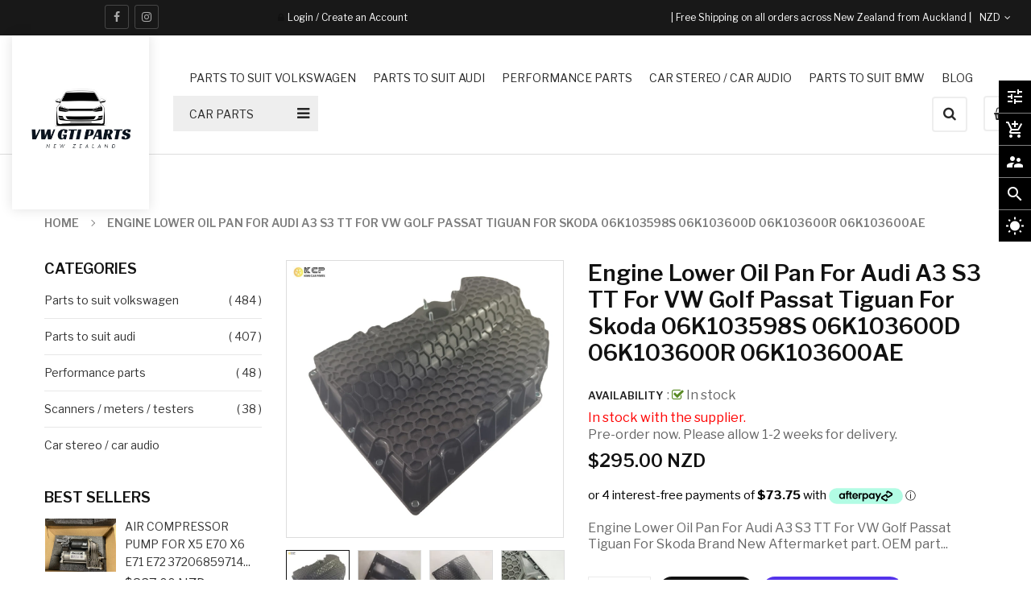

--- FILE ---
content_type: text/javascript; charset=utf-8
request_url: https://www.vwgtiparts.co.nz/products/engine-lower-oil-pan-for-audi-a3-s3-tt-for-vw-golf-passat-tiguan-for-skoda-06k103598s-06k103600d-06k103600r-06k103600ae.js?_=1769337969297
body_size: 689
content:
{"id":7176840937611,"title":"Engine Lower Oil Pan For Audi A3 S3 TT For VW Golf Passat Tiguan For Skoda 06K103598S 06K103600D 06K103600R 06K103600AE","handle":"engine-lower-oil-pan-for-audi-a3-s3-tt-for-vw-golf-passat-tiguan-for-skoda-06k103598s-06k103600d-06k103600r-06k103600ae","description":"\u003cp\u003eEngine Lower Oil Pan For Audi A3 S3 TT For VW Golf Passat Tiguan For Skoda\u003c\/p\u003e\n\u003cp\u003eBrand New Aftermarket part.\u003c\/p\u003e\n\u003cp\u003eOEM part numbers:\u003c\/p\u003e\n\u003cp\u003e06K103598S 06K103600D 06K103600R 06K103600AE\u003c\/p\u003e\n\u003cp\u003e\u003cspan\u003e06K103598 S 06K103600 D 06K103600 R 06K103600 AE\u003c\/span\u003e\u003c\/p\u003e\n\u003cp\u003e\u003cspan\u003e06K 103 598 S 06K 103 600 D 06K 103 600 R 06K 103 600 AE\u003c\/span\u003e\u003cbr\u003eHappy bidding and please check our other listings!\u003cbr\u003e\u003cquillbot-extension-portal\u003e\u003c\/quillbot-extension-portal\u003e\u003c\/p\u003e","published_at":"2024-06-20T15:47:55+12:00","created_at":"2023-09-12T12:13:25+12:00","vendor":"Kiwi Car Parts","type":"","tags":["Engine Lower Oil Pan For Audi A3 S3 TT For VW Golf Passat Tiguan For Skoda 06K103598S 06K103600D 06K103600R 06K103600AE"],"price":29500,"price_min":29500,"price_max":29500,"available":true,"price_varies":false,"compare_at_price":null,"compare_at_price_min":0,"compare_at_price_max":0,"compare_at_price_varies":false,"variants":[{"id":41579760418955,"title":"Default Title","option1":"Default Title","option2":null,"option3":null,"sku":"P2027S","requires_shipping":true,"taxable":true,"featured_image":null,"available":true,"name":"Engine Lower Oil Pan For Audi A3 S3 TT For VW Golf Passat Tiguan For Skoda 06K103598S 06K103600D 06K103600R 06K103600AE","public_title":null,"options":["Default Title"],"price":29500,"weight":1100,"compare_at_price":null,"inventory_management":"shopify","barcode":null,"requires_selling_plan":false,"selling_plan_allocations":[]}],"images":["\/\/cdn.shopify.com\/s\/files\/1\/0254\/8137\/9912\/files\/engine-lower-oil-pan-for-audi-a-3-s-3-tt-f_main-0.jpg?v=1732166824","\/\/cdn.shopify.com\/s\/files\/1\/0254\/8137\/9912\/files\/engine-lower-oil-pan-for-audi-a-3-s-3-tt-f_main-1.jpg?v=1732166824","\/\/cdn.shopify.com\/s\/files\/1\/0254\/8137\/9912\/files\/engine-lower-oil-pan-for-audi-a-3-s-3-tt-f_main-3.jpg?v=1732166824","\/\/cdn.shopify.com\/s\/files\/1\/0254\/8137\/9912\/files\/engine-lower-oil-pan-for-audi-a-3-s-3-tt-f_main-4.jpg?v=1732166824","\/\/cdn.shopify.com\/s\/files\/1\/0254\/8137\/9912\/files\/107826_ab6b3a8a-f00c-48f4-90cf-89073b8361b4.jpg?v=1732166824"],"featured_image":"\/\/cdn.shopify.com\/s\/files\/1\/0254\/8137\/9912\/files\/engine-lower-oil-pan-for-audi-a-3-s-3-tt-f_main-0.jpg?v=1732166824","options":[{"name":"Title","position":1,"values":["Default Title"]}],"url":"\/products\/engine-lower-oil-pan-for-audi-a3-s3-tt-for-vw-golf-passat-tiguan-for-skoda-06k103598s-06k103600d-06k103600r-06k103600ae","media":[{"alt":"Engine Lower Oil Pan For Audi A3 S3 TT For VW Golf Passat Tiguan For Skoda 06K103598S 06K103600D 06K103600R 06K103600AE 06K103598S 06K103600D 06K103600R 06K103600AE\n\n06K103598 S 06K103600 D 06K103600 R 06K103600 AE\n\n06K 103 598 S 06K 103 600 D 06K 103 600 R 06K 103 600 AE","id":27827760267403,"position":1,"preview_image":{"aspect_ratio":1.0,"height":1920,"width":1920,"src":"https:\/\/cdn.shopify.com\/s\/files\/1\/0254\/8137\/9912\/files\/engine-lower-oil-pan-for-audi-a-3-s-3-tt-f_main-0.jpg?v=1732166824"},"aspect_ratio":1.0,"height":1920,"media_type":"image","src":"https:\/\/cdn.shopify.com\/s\/files\/1\/0254\/8137\/9912\/files\/engine-lower-oil-pan-for-audi-a-3-s-3-tt-f_main-0.jpg?v=1732166824","width":1920},{"alt":"Engine Lower Oil Pan For Audi A3 S3 TT For VW Golf Passat Tiguan For Skoda 06K103598S 06K103600D 06K103600R 06K103600AE 06K103598S 06K103600D 06K103600R 06K103600AE\n\n06K103598 S 06K103600 D 06K103600 R 06K103600 AE\n\n06K 103 598 S 06K 103 600 D 06K 103 600 R 06K 103 600 AE","id":27827760300171,"position":2,"preview_image":{"aspect_ratio":1.0,"height":1920,"width":1920,"src":"https:\/\/cdn.shopify.com\/s\/files\/1\/0254\/8137\/9912\/files\/engine-lower-oil-pan-for-audi-a-3-s-3-tt-f_main-1.jpg?v=1732166824"},"aspect_ratio":1.0,"height":1920,"media_type":"image","src":"https:\/\/cdn.shopify.com\/s\/files\/1\/0254\/8137\/9912\/files\/engine-lower-oil-pan-for-audi-a-3-s-3-tt-f_main-1.jpg?v=1732166824","width":1920},{"alt":"Engine Lower Oil Pan For Audi A3 S3 TT For VW Golf Passat Tiguan For Skoda 06K103598S 06K103600D 06K103600R 06K103600AE 06K103598S 06K103600D 06K103600R 06K103600AE\n\n06K103598 S 06K103600 D 06K103600 R 06K103600 AE\n\n06K 103 598 S 06K 103 600 D 06K 103 600 R 06K 103 600 AE","id":27827760332939,"position":3,"preview_image":{"aspect_ratio":1.0,"height":1920,"width":1920,"src":"https:\/\/cdn.shopify.com\/s\/files\/1\/0254\/8137\/9912\/files\/engine-lower-oil-pan-for-audi-a-3-s-3-tt-f_main-3.jpg?v=1732166824"},"aspect_ratio":1.0,"height":1920,"media_type":"image","src":"https:\/\/cdn.shopify.com\/s\/files\/1\/0254\/8137\/9912\/files\/engine-lower-oil-pan-for-audi-a-3-s-3-tt-f_main-3.jpg?v=1732166824","width":1920},{"alt":"Engine Lower Oil Pan For Audi A3 S3 TT For VW Golf Passat Tiguan For Skoda 06K103598S 06K103600D 06K103600R 06K103600AE 06K103598S 06K103600D 06K103600R 06K103600AE\n\n06K103598 S 06K103600 D 06K103600 R 06K103600 AE\n\n06K 103 598 S 06K 103 600 D 06K 103 600 R 06K 103 600 AE","id":27827760365707,"position":4,"preview_image":{"aspect_ratio":1.0,"height":1920,"width":1920,"src":"https:\/\/cdn.shopify.com\/s\/files\/1\/0254\/8137\/9912\/files\/engine-lower-oil-pan-for-audi-a-3-s-3-tt-f_main-4.jpg?v=1732166824"},"aspect_ratio":1.0,"height":1920,"media_type":"image","src":"https:\/\/cdn.shopify.com\/s\/files\/1\/0254\/8137\/9912\/files\/engine-lower-oil-pan-for-audi-a-3-s-3-tt-f_main-4.jpg?v=1732166824","width":1920},{"alt":"06K103598S 06K103600D 06K103600R 06K103600AE\n\n06K103598 S 06K103600 D 06K103600 R 06K103600 AE\n\n06K 103 598 S 06K 103 600 D 06K 103 600 R 06K 103 600 AE","id":27827760398475,"position":5,"preview_image":{"aspect_ratio":1.0,"height":720,"width":720,"src":"https:\/\/cdn.shopify.com\/s\/files\/1\/0254\/8137\/9912\/files\/107826_ab6b3a8a-f00c-48f4-90cf-89073b8361b4.jpg?v=1732166824"},"aspect_ratio":1.0,"height":720,"media_type":"image","src":"https:\/\/cdn.shopify.com\/s\/files\/1\/0254\/8137\/9912\/files\/107826_ab6b3a8a-f00c-48f4-90cf-89073b8361b4.jpg?v=1732166824","width":720}],"requires_selling_plan":false,"selling_plan_groups":[]}